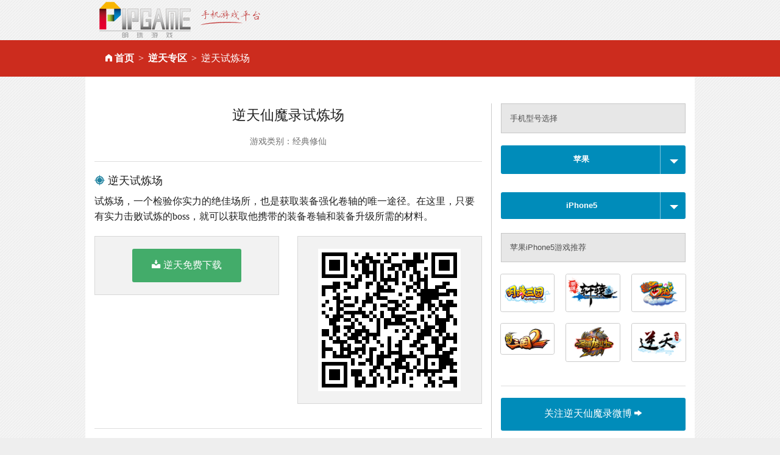

--- FILE ---
content_type: text/html
request_url: http://www.pipgame.com/d/m/iPhone5-shilianchang-nt
body_size: 6140
content:
<!DOCTYPE html>
<html>
<head>
<meta charset="utf-8" />
<title>逆天仙魔录_苹果_iPhone5_试炼场_手机游戏平台_掌上明珠手机游戏</title>
<meta name="keywords"  content="逆天仙魔录_逆天_苹果_iPhone5_试炼场" />
<meta name="description" content="试炼场，一个检验你实力的绝佳场所，也是获取装备强化卷轴..." />

<meta content="width=device-width,initial-scale=1.0,minimum-scale=1.0,maximum-scale=1.0,user-scalable=0" name="viewport" />
<meta name="full-screen" content="yes">
<link rel="shortcut icon" href="/favicon.ico" />
<link rel="stylesheet" media="screen" href="/assets/download-07591658fdb31ef881476793ffb99af995f7e3e6665185f130533b99bbf55744.css" />
<script src="/assets/vendor/modernizr-e5e9742b5821ce505a850d937a95481d65f99c9f82713400335e024afcc4eaae.js"></script>
<meta name="csrf-param" content="authenticity_token" />
<meta name="csrf-token" content="PeHq+NBN8ylFQOIC5TpUsxhWKWJInY3VStXjtORo/zKgdZsnPh7MXjxrnNR/7k4xDrMGZ3LmTx8c5/T7RMuXyg==" />
</head>
<body>
<div class="row">
  <div class="small-12 columns">
    <a href="http://www.pipgame.com"><img src="/images/pipgame_logo.png" alt="掌上明珠手机游戏平台"></a>
  </div>
</div>
<div class="nav">
  <div class="row">
    <div class="columns small-12"><ul class="breadcrumbs"><li class=""><i class='fi-home'>&nbsp;</i><a href="/">首页</a></li><li class=""><a href="/nt">逆天专区</a></li><li class="current">逆天试炼场</li></ul></div>
  </div>
</div>
<div class="row" id="content">
  <div class="large-12 columns">
    ﻿
<div class="row">
  <div class="large-8 columns" id="left_content">
    <h4 class="text-center">
      逆天仙魔录试炼场
    </h4>

    <h4 class="subheader text-center">
      <small>游戏类别：经典修仙</small>
    </h4>
    <hr>
    <h5><i class="fi-target-two blue"></i> 逆天试炼场</h5>
    <p>试炼场，一个检验你实力的绝佳场所，也是获取装备强化卷轴的唯一途径。在这里，只要有实力击败试炼的boss，就可以获取他携带的装备卷轴和装备升级所需的材料。</p>
    <div class="row">
      <div class="columns large-6">
        <div class="panel text-center">
          <a href="/d/nt/autodown/ios" class="button radius success" ><i class="fi-download size-18">&nbsp;</i>逆天免费下载</a>
        </div>
      </div>
      <div class="columns large-6">
        <div class="panel text-center">
          <img height="150" src="[data-uri]" >
        </div>
      </div>
    </div>
    <hr>
    <h5><i class="fi-info blue"></i> 逆天仙魔录介绍</h5>
    <div class="row">
      <div class="large-3 columns">
        <a href="/nt"><img alt="逆天仙魔录" src="/images/shared_imgs/logo_nt.png" /></a>
      </div>
      <div class="large-9 columns">
        <p class="MsoNormal">
	<br />
</p>
<p class="MsoNormal">
	现在下载游戏即可享受多重尊贵特权：
</p>
<p class="MsoNormal" style="margin-left:21.0000pt;text-indent:-21.0000pt;">
	Ø&nbsp;登陆游戏每天送元宝，连续7天，天天不断！
</p>
<p class="MsoNormal" style="margin-left:21.0000pt;text-indent:-21.0000pt;">
	Ø&nbsp;幸运抽奖，100%中奖，天天都有好礼！
</p>
<p class="MsoNormal" style="margin-left:21.0000pt;text-indent:-21.0000pt;">
	Ø&nbsp;刺激翻牌，多重好礼每天免费放送！
</p>
<p class="MsoNormal" style="margin-left:21.0000pt;text-indent:-21.0000pt;">
	Ø&nbsp;累计登录，极品宠物坐骑领回家！
</p>
<p class="MsoNormal">
	<br />
</p>
<p class="MsoNormal">
	游戏特色：
</p>
<p class="MsoNormal">
	【掌心微操&nbsp;单指逆天】
</p>
<p class="MsoNormal">
	全新战斗模式，一指释放大招，修仙修魔易如反掌&nbsp;
</p>
<p class="MsoNormal">
	&nbsp;
</p>
<p class="MsoNormal">
	【单反画面&nbsp;梦幻修仙】
</p>
<p class="MsoNormal">
	原画建模，逼真程度直指单反，体验梦幻的修仙旅程
</p>
<p class="MsoNormal">
	&nbsp;
</p>
<p class="MsoNormal">
	【海量系统&nbsp;玩法随心】
</p>
<p class="MsoNormal">
	押镖、双修、结婚、跨服战，海量玩法根本停不下来
</p>
<p class="MsoNormal">
	&nbsp;
</p>
<p class="MsoNormal">
	【自研引擎&nbsp;优化体验】
</p>
<p class="MsoNormal">
	自研<span>mango</span><span>引擎，优化系统，占用内存低，</span><span>1M</span><span>流量玩转整天</span>
</p>
<p class="MsoNormal">
	&nbsp;
</p>
<p class="MsoNormal">
	【技能效果 惊艳眼球】
</p>
<p class="MsoNormal">
	独特粒子打击效果，<span>3D</span><span>缩放查看全景，惊艳你的双眼</span> 
</p>
      </div>
    </div>
    <hr>
    <h5><i class="fi-info blue"></i> iPhone5机型介绍</h5>
    <div class="row">
      <div class="large-3 columns">
        <a target="_blank" href="/images/model_imgs/diqj1382680457.jpg"><img alt="苹果iPhone5" src="/images/model_imgs/diqj1382680457.jpg" /></a>
      </div>
      <div class="large-9 columns">
        <p>苹果iPhone5于2012年年上市,最新报价为￥4718元搭载苹果iPhone6.1操作系统，1440毫安时锂电池(不可拆卸)电池容量,采用直板外观,1GB RAM机身内存,支持 电容屏 支持多触摸屏,4英寸 640x1136像素主屏尺寸,支持M4R铃声 MP3铃声铃声格式,4.0版支持蓝牙,主:800万像素 , 副:120万像素摄像头,支持WCDMA/GSM网络模式,支持gps。</p>
      </div>
    </div>
    <hr>
    <h5><i class="fi-eye blue"></i> 玩家热门关注</h5>
    <div class="panel">
      <ul class="large-block-grid-3 li_list">
          <li class="size-12"><a href="/d/m/iPhone5-jingjichang-nt"><i class='fi-stop size-8 ccc'></i> 逆天竞技场</a></li>
          <li class="size-12"><a href="/d/m/iPhone5-kuafuleitai-nt"><i class='fi-stop size-8 ccc'></i> 逆天跨服擂台</a></li>
          <li class="size-12"><a href="/d/m/iPhone5-xiuwei-nt"><i class='fi-stop size-8 ccc'></i> 逆天修为</a></li>
          <li class="size-12"><a href="/d/m/iPhone5-jihuoma-nt"><i class='fi-stop size-8 ccc'></i> 逆天激活码</a></li>
          <li class="size-12"><a href="/d/m/iPhone5-zhenyingjisha-nt"><i class='fi-stop size-8 ccc'></i> 逆天阵营击杀</a></li>
          <li class="size-12"><a href="/d/m/iPhone5-yaoqianshu-nt"><i class='fi-stop size-8 ccc'></i> 逆天摇钱树</a></li>
          <li class="size-12"><a href="/d/m/iPhone5-cundang-nt"><i class='fi-stop size-8 ccc'></i> 逆天存档</a></li>
          <li class="size-12"><a href="/d/m/iPhone5-chonghunta-nt"><i class='fi-stop size-8 ccc'></i> 逆天宠魂塔</a></li>
          <li class="size-12"><a href="/d/m/iPhone5-naxz-nt"><i class='fi-stop size-8 ccc'></i> 逆天在哪儿下载</a></li>
          <li class="size-12"><a href="/d/m/iPhone5-suoyaota-nt"><i class='fi-stop size-8 ccc'></i> 逆天锁妖塔</a></li>
          <li class="size-12"><a href="/d/m/iPhone5-ABdazuozhan-nt"><i class='fi-stop size-8 ccc'></i> 逆天AB大作战</a></li>
          <li class="size-12"><a href="/d/m/iPhone5-mfxz-nt"><i class='fi-stop size-8 ccc'></i> 逆天免费下载</a></li>
          <li class="size-12"><a href="/d/m/iPhone5-yixiao-nt"><i class='fi-stop size-8 ccc'></i> 逆天音效</a></li>
          <li class="size-12"><a href="/d/m/iPhone5-kuafusanjie-nt"><i class='fi-stop size-8 ccc'></i> 逆天跨服三界</a></li>
          <li class="size-12"><a href="/d/m/iPhone5-leitaihaixuan-nt"><i class='fi-stop size-8 ccc'></i> 逆天擂台海选</a></li>
      </ul>
    </div>
  </div>
  <div class="large-4 columns">
    <div class="alert-box secondary">手机型号选择</div>
    <div class="mt10"></div>
    <a class="button split small radius expand" href="#" data-dropdown="drop1" id="brand">
      <b>苹果</b>
    <span></span>
    </a>
    <div id="drop1" class="dropdown_list tabs"  data-dropdown-content>
        <div class="section">
        <div class="title"><a href="#">热门</a></div>
        <div class="content">
          <ul>
              <li><a class="current" data-remote="true" href="/d/m/brands/Apple-shilianchang-nt">苹果</a></li>
              <li><a class="" data-remote="true" href="/d/m/brands/Meizu-shilianchang-nt">魅族</a></li>
              <li><a class="" data-remote="true" href="/d/m/brands/OPPO-shilianchang-nt">OPPO</a></li>
              <li><a class="" data-remote="true" href="/d/m/brands/Huawei-shilianchang-nt">华为</a></li>
              <li><a class="" data-remote="true" href="/d/m/brands/Xiaomi-shilianchang-nt">小米</a></li>
          </ul>
        </div>
      </div>
        <div class="section">
        <div class="title"><a href="#"></a></div>
        <div class="content">
          <ul>
          </ul>
        </div>
      </div>
        <div class="section">
        <div class="title"><a href="#"></a></div>
        <div class="content">
          <ul>
          </ul>
        </div>
      </div>
        <div class="section">
        <div class="title"><a href="#"></a></div>
        <div class="content">
          <ul>
          </ul>
        </div>
      </div>
        <div class="section">
        <div class="title"><a href="#"></a></div>
        <div class="content">
          <ul>
          </ul>
        </div>
      </div>
    </div>
    <div class="mt10"></div>
    <a class="button split small radius expand" data-dropdown="drop2" href="#" id="model">
      <b>iPhone5</b>
    <span></span>
    </a>
    <div id="drop2" class="dropdown_list tabs" data-dropdown-content>
    </div>
    <h5 class="alert-box secondary">苹果iPhone5游戏推荐</h5>
    <ul class="small-block-grid-3">
        <li>
        <a title="明珠三国" class="th radius" href="/d/m/EDGE-celue-sg"><img src="/images/shared_imgs/logosg.png" /></a>
        </li>
        <li>
        <a title="明珠轩辕" class="th radius" href="/d/m/EDGE-celue-xy"><img src="/images/shared_imgs/logoxy.png" /></a>
        </li>
        <li>
        <a title="明珠西游" class="th radius" href="/d/m/EDGE-celue-xyj"><img src="/images/shared_imgs/logoxyj.png" /></a>
        </li>
        <li>
        <a title="明珠三国2" class="th radius" href="/d/m/EDGE-celue-sg2a"><img src="/images/shared_imgs/logosg2a.png" /></a>
        </li>
        <li>
        <a title="圣域龙斗士" class="th radius" href="/d/m/EDGE-celue-sy"><img src="/images/shared_imgs/logosy.png" /></a>
        </li>
        <li>
        <a title="逆天仙魔录" class="th radius" href="/d/m/EDGE-celue-nt"><img src="/images/shared_imgs/logont.png" /></a>
        </li>
    </ul>
    <hr>
    <a target="_blank" class="button radius expand" href="http://e.weibo.com/u/3212826004">关注逆天仙魔录微博 <i class='fi-arrow-right'></i></a>
    <h5><i class="fi-sound"></i> 明珠游戏微信号</h5>
    <div class="text-center"><img height="180" src="[data-uri]" class="th radius"></div>

  </div>
</div>

  </div>
</div>
<div class="mt80"></div>
<script src="/assets/download-ff12baf5e07bf778cadd51f02d154360b596c2348d58f78660e54d55291a818e.js"></script>

<div class="footer text-center hide-for-small">
  <a href="http://www.pearlinpalm.com" title="掌上明珠官网">掌上明珠</a> | <a href="http://www.pearlinpalm.com/company/aboutus.html">公司介绍</a>  |  <a href="http://www.pearlinpalm.com/zhaopin">招聘信息</a>  |  <a href="http://www.pearlinpalm.com/company/contactus.html">联系我们</a>  |  <a href="http://www.pearlinpalm.com/jiazhang/">家长监护</a> |  <a href="http://www.pearlinpalm.com/company/player_rules.html">玩家守则</a> |  <a href="http://www.pearlinpalm.com/company/game_rules.html">游戏管理规则</a> |  <a target="_blank" href="http://www.pipgame.com/license.html">营业执照</a><br />

  抵制不良游戏 注意自我保护 谨防受骗上当 适度游戏益脑 沉迷游戏伤身 合理安排时间 享受健康生活<br />
  未满18周岁的未成年用户请在家长的监督下进行游戏<br />

  <br/>
  版权所有 2003 - 2011 北京掌上明珠科技股份有限公司。保留所有权利<br />

  <a href="http://www.miibeian.gov.cn/">京ICP证080461号</a> <a href="http://www.hd315.gov.cn/beian/view.asp?bianhao=010202011110900015" target="_blank" title="经营性网站备案信息"><img src="/images/biaoshi.gif" alt="经营性网站备案信息" /></a> <a href="http://www.pipgame.com/images/2008196.jpg" target="_blank">京网文[2011]0692-242号</a> 京公网安备110105013802
</div>
</body>
</html>
